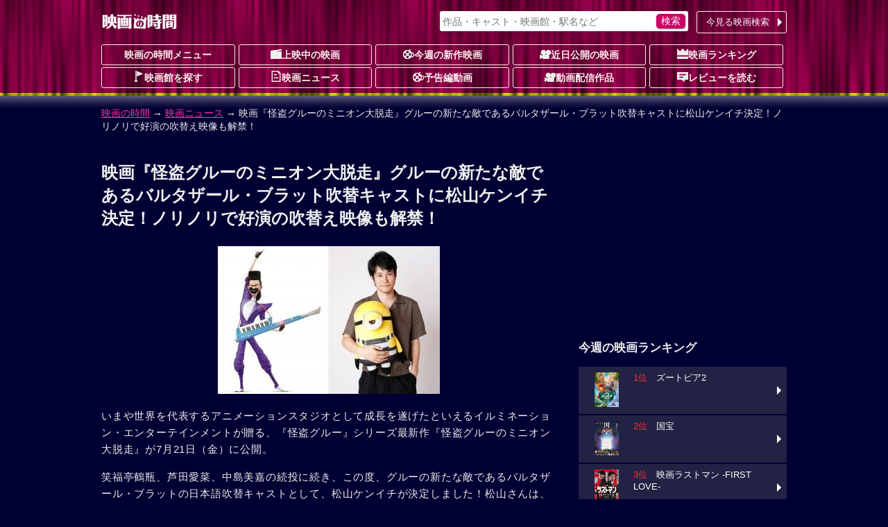

--- FILE ---
content_type: text/html; charset=UTF-8
request_url: https://movie.jorudan.co.jp/news/jrd_170522_02/
body_size: 12546
content:
<!DOCTYPE html>
<html lang="ja">
<head>
<meta charset="UTF-8">
<meta name="author" content="ジョルダン">
<meta name="viewport" content="width=device-width,initial-scale=1.0">
<!-- Google tag (gtag.js) -->
<script async src="https://www.googletagmanager.com/gtag/js?id=G-JT33EW73SG"></script>
<script>
  window.dataLayer = window.dataLayer || [];
  function gtag(){dataLayer.push(arguments);}
  gtag('js', new Date());

  gtag('config', 'G-JT33EW73SG');
</script>
<!-- Site Side Protection -->
<script>window.grumi={key:'5bb31c36-5198-4abd-9ff8-22ca0ee43c58'};</script>
<script src="//rumcdn.geoedge.be/5bb31c36-5198-4abd-9ff8-22ca0ee43c58/grumi-ip.js" async></script>
<script async src="https://securepubads.g.doubleclick.net/tag/js/gpt.js"></script>
<script>window.googletag = window.googletag || {cmd: []};</script>
<!-- Geniee Wrapper Head Tag -->
<script>
  window.gnshbrequest = window.gnshbrequest || {cmd:[]};
  window.gnshbrequest.cmd.push(function(){
    window.gnshbrequest.forceInternalRequest();
  });
</script>
<script async src="https://cpt.geniee.jp/hb/v1/212837/323/wrapper.min.js"></script>
<!-- /Geniee Wrapper Head Tag -->
<!-- //Connect Container: jorudan.co.jp -->
<script>
googletag.cmd.push(function() {
	googletag.defineSlot('/7783033/Jorudan_Movie_BTF_R300x250', [300, 250], 'Ads_google_right_0').addService(googletag.pubads());
	googletag.defineSlot('/7783033/Jorudan_Movie_BTF_L300x250', [300, 250], 'Ads_google_right_1').addService(googletag.pubads());
	googletag.defineSlot('/7783033/Jorudan_Movie_MID300x250', [300, 250], 'Ads_google_right_2').addService(googletag.pubads());
	googletag.defineSlot('/7783033/Jorudan_Movie_ATF300x250', [300, 250], 'Ads_google_right_3').addService(googletag.pubads());
	googletag.pubads().enableSingleRequest();
	googletag.pubads().disableInitialLoad();
	googletag.enableServices();
});	
googletag.cmd.push(function(){ googletag.display('Ads_google_right_0'); });
googletag.cmd.push(function(){ googletag.display('Ads_google_right_1'); });
googletag.cmd.push(function(){ googletag.display('Ads_google_right_2'); });
googletag.cmd.push(function(){ googletag.display('Ads_google_right_3'); });
</script>

<script>
!function(o,s,t,e,a,i,g){function n(t,e){s[o]._Q.push([t,e])}s[o]||(s[o]={init:function(){n("i",arguments)},fetchBids:function(){n("f",arguments)},setDisplayBids:function(){},_Q:[]},(i=t.createElement(e)).async=!0,i.src="//c.amazon-adsystem.com/aax2/apstag.js",(g=t.getElementsByTagName(e)[0]).parentNode.insertBefore(i,g))}("apstag",window,document,"script"),apstag.init({pubID:"3380",adServer:"googletag"}),apstag.fetchBids({slots:[{slotID:"Ads_google_right_0",slotName:"/7783033/Jorudan_Movie_BTF_R300x250",sizes:[[300,250]]},{slotID:"Ads_google_right_1",slotName:"/7783033/Jorudan_Movie_BTF_L300x250",sizes:[[300,250]]},{slotID:"Ads_google_right_2",slotName:"/7783033/Jorudan_Movie_MID300x250",sizes:[[300,250]]},{slotID:"Ads_google_right_3",slotName:"/7783033/Jorudan_Movie_ATF300x250",sizes:[[300,250]]}],timeout:800},function(o){googletag.cmd.push(function(){apstag.setDisplayBids(),googletag.pubads().refresh()})});</script>

<style type="text/css">body{margin:0;padding:0;line-height:1.4;color:#eee;font-size:14px;font-family:"Hiragino Kaku Gothic Pro",Meiryo,sans-serif;-webkit-text-size-adjust:100%;-moz-text-size-adjust:100%;-ms-text-size-adjust:100%;-o-text-size-adjust:100%;text-size-adjust:100%;background:#003 url(/images/back_main.png) repeat-x 0 -80px}p{margin:16px 0}figure{margin:16px auto}figcaption{padding:4px}hr{width:80%;border:0 none;margin:16px auto;border-bottom:1px dashed #f39}a:link,a:visited{color:#f39}a:hover,a:active{position:relative;top:1px;left:1px}img{max-width:100%;max-height:100%;vertical-align:text-bottom}#ZENRINMAP img{max-width:none;max-height:none;vertical-align:baseline}.menu{margin:4px 0 8px}.menu li{float:left;list-style:none;margin:4px 4px 0 0 !important}.menu li.on{padding:6px;font-weight:700;color:#c06;background-color:#fcc;border-radius:3px;box-shadow:0 1px 1px rgba(96,0,48,0.6)}.menu li.off{padding:6px 1.5em;font-weight:700;color:#666;background-color:#002;border-radius:3px}.menu li a{display:block;width:100%;color:inherit;text-decoration:none;text-align:center;position:relative}.icons li.tsutaya{float:right}.icons li.tsutaya a img{border:1px solid #fff}.menu .icon{display:block;margin:auto}.icons{margin:4px 0 16px;padding:0}.icons li{list-style:none;float:left;width:auto!important;height:auto!important;margin:4px 4px 0 0;padding:2px 8px;color:#fff;font-size:12px;font-weight:700;line-height:1;border-radius:2px;background-color:#002;vertical-align:bottom}.icons li a{color:inherit;text-decoration:none}.inner{width:100%;padding:0 8px;box-sizing:border-box}.acenter{text-align:center}.aright{text-align:right}.entry{line-height:1.6;letter-spacing:.6pt}.text{letter-spacing:.6pt;line-height:1.6}.ssize{font-size:.9em}.role{display:inline-block;font-weight:700;color:#fff;padding:2px;border-radius:2px;font-size:12px;background-color:#002;margin:0 2px}.message{color:#999}.warning{color:#f33}.col{margin:1%}.u{text-decoration:underline}.star{color:#fc3}.flag{display:inline-block;font-size:.8em;background-color:#002;font-weight:700;line-height:1;padding:4px;border-radius:2px;vertical-align:middle;margin:0 4px}.w2 dd,.w2 li{float:left;margin-right:1%!important;width:49%}.w3 li{float:left;margin:0 .5% 2px!important;width:32.3%}.item-list{margin:16px 0}.item-list .item-title{padding:.5em;font-weight:700;overflow:hidden;white-space:nowrap;text-overflow:ellipsis}.item-list .item{margin-bottom:2px;font-size:.9em;line-height:1.4}.item-list .item a{display:block;width:100%;height:100%;color:inherit;padding:8px;position:relative;-moz-box-sizing:border-box;-webkit-box-sizing:border-box;box-sizing:border-box;text-decoration:none;overflow:hidden}.item-list .item p{margin:8px 0}.item-list .item h3,.item-list .item h4{margin:4px 0;font-size:1.1em}.card .item a{background-color:#224}.card .item a:hover img{opacity:.7}.line .item a:hover{background-color:#224}.item-list .item .thumb{float:left;width:30%;margin:4px 8px 8px 0;text-align:center}.item-list .item .details{margin-left:30%}.card .item .thumb img{max-height:80px}.line .item p{line-height:1.6;letter-spacing:.6pt}.line .item .thumb img{max-height:100px}.theater{margin:0;padding:0;font-size:.9em}.theater li{display:table;width:100%;table-layout:fixed;list-style:none;border-collapse:separate;border-spacing:2px;height:4.8em}.theater li a{color:#eee;text-decoration:none;display:table;table-layout:fixed;width:100%;height:100%;box-sizing:border-box;padding-right:12px;position:relative}.theater li a:before{content:"";display:inline-block;margin-top:-6px;position:absolute;top:50%;right:0;border:6px solid transparent;border-left-color:#fff}.theater li div{display:table-cell;height:4em;vertical-align:middle}.theater li .th{width:25%;text-align:center;font-weight:700;background-color:#224}.theater li .th img{max-height:60px}.theater li .th .time{display:block;position:absolute;top:0;left:0;width:100%;height:100%;background-color:rgba(0,0,32,0.7);line-height:50px}.theater li .td{width:75%}.theater li span{display:block;margin:2px 0}.theater li span.title{color:#d17}.theater li a:hover .title{color:#f39}#site-head{margin-bottom:24px}#site-head .inner{position:relative;padding:8px}#site-name{display:table;height:48px}#site-name h1,#site-name a{display:table-cell;text-decoration:none;text-align:center;vertical-align:middle}.search-navi form{margin:0;padding:4px;background-color:#fff;border-radius:3px;box-shadow:0 1px 2px rgba(96,0,48,0.6)}.search-navi input{font-family:inherit;font-size:1em;height:1.5em}.search-navi input[type=text],.search-navi input[type=search]{width:80%;margin:0;padding:0;border:0;background-color:transparent;color:#603}.search-navi input[type=submit]{float:right;cursor:pointer;color:#fff;width:10%;min-width:3em;border:0;border-radius:5px;box-shadow:0 1px 2px rgba(64,48,64,0.6);margin:0;padding:0;background-color:#c06;-webkit-appearance:none}.search-navi input[type=submit]:hover{background-color:#f39}#g-navi{position:absolute;top:16px;right:8px;width:500px;margin:0}#g-navi .search-navi{position:relative}#g-navi .search-navi .btn{position:absolute;top:0;right:0;margin:0;width:10em}#g-navi .search-navi .btn a{border:1px solid #fee;background-color:transparent}#g-navi .search-navi form{width:70%}#m-navi dl{margin:0}#m-navi dl dt,#m-navi dl dd{float:left;margin:0 .5% 1px 0;width:19.5%;height:32px;box-sizing:border-box;line-height:28px;text-align:center}#m-navi dl a{display:block;border:1px solid #fee;border-radius:3px;color:#fee;font-weight:700;text-decoration:none;overflow:hidden;white-space:nowrap;text-overflow:ellipsis}#m-navi dl dt a{background-color:transparent}#m-navi dl a:hover{background-color:transparent;position:relative;top:1px;left:1px}#o-navi{display:table;width:48px;height:48px;position:absolute;top:8px;right:8px;z-index:0;border:2px solid #eee;border-radius:.2em;box-shadow:0 2px 2px rgba(96,0,48,0.6)}#o-navi:hover{top:9px;right:7px;cursor:pointer}#o-navi span{display:block;width:18px;height:2px;margin:-1px 0 0 -9px;position:absolute;top:50%;left:50%;background:#eee;transition:.2s;z-index:999}#o-navi span:after,#o-navi span:before{display:block;content:"";position:absolute;top:50%;left:0;width:18px;height:2px;background-color:#eee;transition:.3s}#o-navi span:before{margin-top:-6px}#o-navi span:after{margin-top:4px}#o-navi span.close{background:transparent}#o-navi span.close:before,#o-navi span.close:after{margin-top:0}#o-navi span.close:before{transform:rotate(-45deg);-webkit-transform:rotate(-45deg)}#o-navi span.close:after{transform:rotate(-135deg);-webkit-transform:rotate(-135deg)}#sp-navi{position:absolute;top:64px;right:8px;width:80%;padding:8px;border:1px solid #eee;background-color:#003;background-color:rgba(0,0,48,0.8);border-radius:3px;box-shadow:0 2px 2px rgba(96,0,48,0.6);z-index:999}#sp-navi:before{content:"";display:inline-block;border:6px solid transparent;border-bottom:6px solid #fee;position:absolute;right:17px;top:-6px;margin-top:-6px}#sp-navi .search-navi .btn{margin:8px 0}#sp-navi .search-navi .btn a{max-width:none}#sp-navi dl{margin:0;padding:0}#sp-navi dl dt{font-weight:700;text-align:center;margin:1em 0}#sp-navi dl dt a{color:#fff;text-decoration:none}#sp-navi dl dd{margin:0}#sp-navi dl dd a{display:block;margin:2px;padding:8px;color:#fff;text-decoration:none;position:relative;border:1px solid #eee;border-radius:3px;background-color:#003}#sp-navi dl dd a:before{content:"";display:inline-block;border:6px solid transparent;border-left:6px solid #fff;position:absolute;right:0;top:50%;margin-top:-6px}#main-head{margin:24px 0}#main-head p{margin:8px 0}#main-head h1{margin:16px 0 8px;font-size:1.6em}main h2 a:link,main h2 a:visited{color:inherit;text-decoration:none}main{font-size:15px}main h2{margin:12px 0;padding:4px 0;font-size:1.4em;border-bottom:1px dotted #f39}main h2:first-letter{font-size:1.2em;color:#f39}main h3{margin:16px 0;font-size:1.2em}main section{margin:32px 0}#site-menu h3{margin:16px 0;font-size:1.2em}.ad{margin:16px auto;text-align:center;min-width:300px;min-height:250px}.ad>div{margin:auto}.ad320{margin:8px 0;min-width:320px;min-height:50px}@media only screen and (max-width: 697px){#g-navi,#m-navi{display:none}}#site-container:after,#p-navi ul:after,.theater:after,.main-navi:after,.w2:after,.w3:after,.line-btn a:after,.card:after,.icons:after,.menu:after,.cf:after{content:'';display:table;clear:both}.box{margin:8px 0;padding:8px;background-color:#002;border:4px solid #224;border-radius:16px;list-style:none}.icon{display:inline-block;background-image:url(/images/iconset.png);background-repeat:no-repeat;vertical-align:-1px}.icon-l{width:16px;height:16px}.icon-s{width:12px;height:12px}.i-movie{background-position:0 0}.i-cinema{background-position:-16px 0}.i-eiga{background-position:-32px 0}.i-rank{background-position:-48px 0}.i-memo{background-position:-64px 0}.i-voice{background-position:0 -16px}.i-note{background-position:-16px -16px}.i-review{background-position:-32px -16px}.i-flag{background-position:-48px -16px}.i-clock{background-position:-64px -16px}.i-s-review{background-position:0 -32px}.i-s-eiga{background-position:-12px -32px}.i-s-clock{background-position:-24px -32px}.i-s-review-p{background-position:-32px -32px}.i-s-eiga-p{background-position:-48px -32px}.i-s-clock-p{background-position:-60px -32px}.line-btn{margin:16px 0;padding:0;font-size:.9em}.line-btn li{margin:0 0 2px;padding:0;list-style:none}.line-btn li.off{padding:7px;box-sizing:border-box;background-color:#002;color:#666;font-weight:700}.line-btn li a{display:block;padding:8px;padding-right:1em;box-sizing:border-box;width:100%;color:#fff;text-decoration:none;position:relative;background-color:#224}.line-btn li .thumb{float:left;width:65px;margin-right:.5em;text-align:center}.line-btn li img{max-height:50px}.line-btn li a:hover{background-color:#336}.line-btn li a span.kana{font-size:.8em;color:#ccc}.line-btn a:before{content:"";display:inline-block;margin-top:-6px;position:absolute;top:50%;right:2px;border:6px solid transparent;border-left-color:#fff}.icons li.review{background-color:transparent;font-weight:400;font-size:14px}.icons li a:hover{color:#f39}.icons li.review a:hover{color:inherit}.item-list .icons li{margin:1px}.icons .b-red{background-color:#c00}.icons .b-green{background-color:#090}.icons .b-orange{background-color:#f60}.item-list .item .icons{overflow:hidden}.line .item .icons li.review{float:right;overflow:hidden;width:99%;margin:8px 0 0;letter-spacing:0;text-align:right}.card .item .icons li.review{position:absolute;bottom:8px;right:8px;padding:0}.td .icons{margin:0}.btn{margin:4px 0;padding:0;font-size:13px}.btn a{position:relative;display:block;width:100%;padding:6px 1.2em 6px 4px;text-align:center;border-radius:3px;box-sizing:border-box;color:#fff;background-color:#c06;text-decoration:none;text-align:center}.btn a:hover{background-color:#f39}div.btn a{max-width:450px;margin:auto}.btn li{margin:0 0 1px;list-style:none}.btn li a{text-align:left}.btn .b-grn a{background-color:#090}.btn .b-grn a:hover{background-color:#3c3}.btn .b-blue a{background-color:#06c}.b-blue a:hover{background-color:#39f}.btn a:before{content:"";display:inline-block;margin-top:-6px;position:absolute;top:50%;right:0;border:6px solid transparent;border-left-color:#fff}@media only screen and (min-width: 696px){body{background-position:0 -12px}.inner{width:680px;margin:auto}.theater li{float:left;width:49%;height:75px}.theater li:nth-child(odd){clear:left}.theater li a{padding:0}.theater li a:before{border:0 none}.theater li div.itunes{width:120px}#o-navi{display:none}}@media only screen and (min-width: 1004px){.inner{width:1004px}#site-contents{width:656px;float:left}#site-back{width:656px;float:left}#site-menu{width:300px;float:right}}@media only screen and (min-width: 567px){.col{float:left;width:48%;margin:16px 1%}main section{position:relative}.header-btn{position:absolute;top:3px;right:0}.header-btn a{padding:.2em 1.5em}}@media only screen and (max-width: 697px){#g-navi,#m-navi{display:none}}@media only screen and (min-width: 567px) and (max-width: 999px){.card .item-body{float:left;width:31.3%;margin:.5% 1%}.card .item{height:325px}.card .item .thumb{float:none;width:100%}.card .item .thumb img{max-height:130px}.card .item .details{margin:0}.card .item p{margin:8px 0}}@media only screen and (min-width: 696px){body{background-position:0 -12px}.inner{width:680px;margin:auto}#site-head .inner{padding:0 8px}#site-name{height:64px}#o-navi{display:none}#site-foot .box-foot{width:25%;height:200px;float:left;box-sizing:border-box;padding:.5em}}@media only screen and (min-width: 1004px){.inner{width:1004px}#site-contents{width:656px;float:left}#site-back{width:656px;float:left}#site-menu{width:300px;float:right}#site-contents .line .item-body a{box-shadow:none}#site-contents .line .icons{clear:none}#site-contents .line .item-body .thumb{height:100px}#site-contents .line h3,#site-contents .line h4{font-size:1.25em;font-weight:700}#site-contents .line .item .icons .review{width:99%;margin:8px 0 0;letter-spacing:0}#site-contents .card .item-body{float:left;width:31.3%;margin:.5% 1%}#site-contents .card .item{height:325px}#site-contents .card .item .thumb{float:none;width:100%}#site-contents .card .item img{max-height:130px}#site-contents .card .item .details{margin:0}#site-contents .card .item .icons{box-sizing:border-box;width:100%}#site-contents .card .item .review{position:absolute;bottom:8px;right:8px}}</style>
<!--[if lt IE 9]>
<link rel="stylesheet" href="/css/normalize.min.css">
<link rel="stylesheet" href="/css/movie.responsive.min.css">
<script src="/js/respond.min.js"></script>
<script src="/js/html5shiv.min.js"></script>
<![endif]-->
<style type="text/css">figure{text-align:center}figure img{max-height:320px}#main-foot dl dt{float:left;padding:0.5em;background-color:#224}#main-foot dl dd{margin:0;float:left;padding:0.5em}.movie-wrap{position:relative;padding-bottom:56.25%;height:0;overflow:hidden}.movie-wrap iframe{position:absolute;top:0;left:0;width:100%;height:100%}</style>
<meta name="description" content="いまや世界を代表するアニメーションスタジオとして成長を遂げたといえるイルミネーション・エンターテインメントが贈る、『怪盗グルー』シリーズ最新作『怪盗グルーのミニオン大脱走』が7月21日（金）に公開。...">
<meta name="keywords" content="映画『怪盗グルーのミニオン大脱走』グルーの新たな敵であるバルタザール・ブラット吹替キャストに松山ケンイチ決定！ノリノリで好演の吹替え映像も解禁！,映画,ニュース,映画の時間">
<meta property="og:locale" content="ja_JP">
<meta property="og:site_name" content="映画の時間ニュース">
<meta property="og:title" content="映画『怪盗グルーのミニオン大脱走』グルーの新たな敵であるバルタザール・ブラット吹替キャストに松山ケンイチ決定！ノリノリで好演の吹替え映像も解禁！">
<meta property="og:type" content="article">
<meta property="og:url" content="https://movie.jorudan.co.jp/news/jrd_170522_02/">
<meta property="og:image" content="https://movie.jorudan.co.jp/news/images/640/jrd_170522_02_01.jpg">
<meta property="og:description" content="いまや世界を代表するアニメーションスタジオとして成長を遂げたといえるイルミネーション・エンターテインメントが贈る、『怪盗グルー』シリーズ最新作『怪盗グルーのミニオン大脱走』が7月21日（金）に公開。...">
<meta property="fb:app_id" content="518797941831803">
<meta name="twitter:card" content="summary_large_image">
<meta name="twitter:site" content="@movie_jorudan">
<meta name="twitter:url" content="https://movie.jorudan.co.jp/news/jrd_170522_02/">
<meta name="twitter:title" content="映画『怪盗グルーのミニオン大脱走』グルーの新たな敵であるバルタザール・ブラット吹替キャストに松山ケンイチ決定！ノリノリで好演の吹替え映像も解禁！">
<meta name="twitter:image" content="https://movie.jorudan.co.jp/news/images/640/jrd_170522_02_01.jpg">

<meta name="twitter:description" content="いまや世界を代表するアニメーションスタジオとして成長を遂げたといえるイルミネーション・エンターテインメントが贈る、『怪盗グルー』シリーズ最新作『怪盗グルーのミニオン大脱走』が7月21日（金）に公開。...">
<link rel="canonical" href="https://movie.jorudan.co.jp/news/jrd_170522_02/">
<link rel="alternate" type="application/rss+xml" title="映画の時間 映画ニュース RSS 2.0" href="/rss/news.xml">

<title>映画『怪盗グルーのミニオン大脱走』グルーの新たな敵であるバルタザール・ブラット吹替キャストに松山ケンイチ決定！ノリノリで好演の吹替え映像も解禁！｜映画の時間</title>
</head>

<body>

<header id="site-head"><div class="inner">
	<div id="site-name"><a href="/"><img src="/images/logo_eiga.png" alt="映画の時間"></a></div>

	<nav id="g-navi">
		<div class="search-navi">
			<form method="GET" action="/search/">
				<input type="search" name="word" value="" placeholder="作品・キャスト・映画館・駅名など">
				<input type="submit" value="検索">
			</form>
			<div class="btn"><a href="https://movie.jorudan.co.jp/point/">今見る映画検索</a></div>
		</div>
	</nav>
	<nav id="m-navi">
		<dl class="main-navi">
			<dt><a href="/">映画の時間メニュー</a></dt>
			<dd><a href="/film/"><span class="icon icon-l i-cinema" aria-hidden="true"></span>上映中の映画</a></dd>
			<dd><a href="/film/new/"><span class="icon icon-l i-movie" aria-hidden="true"></span>今週の新作映画</a></dd>
			<dd><a href="/film/pre/"><span class="icon icon-l i-eiga" aria-hidden="true"></span>近日公開の映画</a></dd>
			<dd><a href="/ranking/"><span class="icon icon-l i-rank" aria-hidden="true"></span>映画ランキング</a></dd>
			<dd><a href="/theater/"><span class="icon icon-l i-flag" aria-hidden="true"></span>映画館を探す</a></dd>
			<dd><a href="/news/"><span class="icon icon-l i-note" aria-hidden="true"></span>映画ニュース</a></dd>
			<dd><a href="/movie/"><span class="icon icon-l i-movie" aria-hidden="true"></span>予告編動画</a></dd>
			<dd><a href="/film/streaming/"><span class="icon icon-l i-eiga" aria-hidden="true"></span>動画配信作品</a></dd>
			<dd><a href="/film/review/"><span class="icon icon-l i-voice" aria-hidden="true"></span>レビューを読む</a></dd>
		</dl>
	</nav>
 	<div id="o-navi"><span aria-hidden="true"></span></div>
</div></header>

<noscript>
	<div class="inner">
		<p class="box">お使いのブラウザは<u>現在Javascriptが無効になっています</u>。一部コンテンツが非表示ないしご利用いただくことができませんので、お手数ですがJavascriptを有効にして再度アクセスをお願い致します。</p>
	</div>
</noscript>

<nav id="breadclumbs">
	<div class="inner">
		<p>
			<a href="/">映画の時間</a> →
			<a href="/news/">映画ニュース</a> →
			映画『怪盗グルーのミニオン大脱走』グルーの新たな敵であるバルタザール・ブラット吹替キャストに松山ケンイチ決定！ノリノリで好演の吹替え映像も解禁！
		</p>
	</div>
</nav>

<div id="site-container" class="inner">
<div id="site-contents">
<main>
	<header id="main-head">
		<h1>映画『怪盗グルーのミニオン大脱走』グルーの新たな敵であるバルタザール・ブラット吹替キャストに松山ケンイチ決定！ノリノリで好演の吹替え映像も解禁！</h1>
	</header>

	<div class="entry">
		<figure><a href="//movie.jorudan.co.jp/news/images/640/jrd_170522_02_01.jpg" data-lightbox="photoview"><img src="//movie.jorudan.co.jp/news/images/320/jrd_170522_02_01.jpg" alt="映画『怪盗グルーのミニオン大脱走』グルーの新たな敵であるバルタザール・ブラット吹替キャストに松山ケンイチ決定！ノリノリで好演の吹替え映像も解禁！"></a></figure>
		<p>いまや世界を代表するアニメーションスタジオとして成長を遂げたといえるイルミネーション・エンターテインメントが贈る、『怪盗グルー』シリーズ最新作『怪盗グルーのミニオン大脱走』が7月21日（金）に公開。</p>
<p>笑福亭鶴瓶、芦田愛菜、中島美嘉の続投に続き、この度、グルーの新たな敵であるバルタザール・ブラットの日本語吹替キャストとして、松山ケンイチが決定しました！松山さんは、洋画アニメーション作品、そして、ハリウッド映画の吹替を務めるのは初挑戦となります。</p>
<p>松山さん演じるブラットは、80年代のTVシリーズ「EVIL  BRATT」で世界征服を企む<br>
子供悪党を演じた元天才子役。思春期を迎え、番組が打ち切りになってしまったことを<br>
きっかけにハリウッドから忘れられてしまいますが、その後復讐を決意し当時を彷彿とさせる80年代ファッション＆ヘアスタイルで破壊的な武器「キーター（ギター＋キーボード）」と「ルービックキューブ」などの武器で、史上最強の敵としてグルーの前に立ちはだかります。劇中では、大人になったブラットだけでなく子供時代、思春期、さらにはブラットが変装する小太りのポンプーなど、幅広いキャラクターを演じ分けることとなる松山さんですが、併せて解禁する日本語吹替版の予告映像では、80年代音楽に合わせ軽快なステップでダイヤモンドを奪おうとするブラットをノリノリで好演！『聖の青春』（16）で日本アカデミー賞優秀主演男優賞を受賞したことが記憶に新しく、俳優としてますます実力を増す松山ケンイチがシリーズ史上最強の敵となるブラットをどのように演じるのか？松山ケンイチの新たな新境地に期待したい。</p>
<p>『怪盗グルーのミニオン大脱走』への松山ケンイチコメント<br>
「楽しい仕事が出来て嬉しく思っています。山田康雄さんが吹き替えも俳優業の一つとおっしゃっている意味を痛感しながらも楽しんでやっています。皆さんにも楽しみにして頂きたいです。」</p>
<p>※山田康雄さんについて<br>
松山さんは「空飛ぶモンティ・パイソン」を観て吹替えの凄さを実感し、山田さんについて調べていたところ、この言葉にたどり着いたとの事で</p>
<p>【松山ケンイチ 吹替え映像 Youtube】<a href="https://youtu.be/kvHG33nrj6Q">https://youtu.be/kvHG33nrj6Q</a></p>
<p>---------<br>
■プロデューサー：クリス・メレダンドリ『怪盗グル―』シリーズ、『ミニオンズ』、『ペット』<br>
■監督：ピエール・コフィン／カイル・バルダ『ミニオンズ』<br>
■声の出演（字幕版）：スティーヴ・カレル、クリステン・ウィグandトレイ・パーカー<br>
■声の出演（吹替版）： 笑福亭鶴瓶／松山ケンイチ／中島美嘉／芦田愛菜／須藤祐実／矢島晶子ほか<br>
■全米公開：6月30日[予定] <br>
■原題：『Despicable me 3』 <br>
■配給：東宝東和 <br>
（C） UNIVERSAL STUDIOS</p>
	</div>
	<div class="item-list line">
		<article class="item-body item"><a href="/film/87806/" title="怪盗グルーのミニオン大脱走">
			<h3>怪盗グルーのミニオン大脱走</h3>
			<div class="thumb"><img src="https://m.media-amazon.com/images/I/516CioaPhvL._SL160_.jpg" alt="怪盗グルーのミニオン大脱走" aria-hidden="true"></div>
			<div class="details">
				<p>悪党バルザタール・ブラッ...</p>
				<ul class="icons">
				</ul>
			</div>
		</a></article>
	</div>

	<footer id="main-foot">
		<dl class="cf">
			<dt>最終更新日</dt><dd>2017-05-22 11:35:00</dd>
			<dt>提供</dt><dd>ジョルダン</dd>
		</dl>
	</footer>
</main>


<nav>
	<ul class="line-btn">
		<li><a href="/news/topic_34873/">次の記事：櫻井孝宏、早見沙織、洲崎綾ら豪華キャスト・監督陣登壇『BLAME!』初日露舞台挨拶</a></li>
		<li><a href="/news/jrd_170522_01/">過去の記事：映画『東京喰種 トーキョーグール』超特急・カイこと小笠原海出演決定！！窪田正孝演じるカネキの親友・ヒデ役に</a></li>
	</ul>
	<div class="btn"><a href="/news/">映画ニュース一覧へ</a></div>
</nav>

<aside>
	<h3>関連情報</h3>
	<ul class="line-btn">
		<li><a href="/person/203033/">中島美嘉</a></li>
		<li><a href="/person/17656/">山田康雄</a></li>
		<li><a href="/person/269998/">スティーヴ</a></li>
	</ul>
</aside>

<aside id="site-sns">
	<h3 class="midashi">このページをシェアする</h3>
	<ul>
		<li class="i-fb"><a class="spot-share-fb" href="http://www.facebook.com/sharer.php" title="Facebookでシェア" onclick="window.open(this.href+'?u='+encodeURIComponent(location.href)+'&amp;t='+encodeURIComponent(document.title),'sharewindow','width=550,height=450,personalbar=0,toolbar=0,scrollbars=1,resizable=!'); return false;"><img src="/images/i_fb.png" class="com-icn-share" alt="Facebookでシェア"></a></li>
		<li class="i-tw"><a class="spot-share-tw" href="http://twitter.com/intent/tweet" title="Twitterでシェア" onclick="window.open(this.href+'?url='+encodeURIComponent(location.href)+'&amp;text='+encodeURIComponent(document.title),'tweetwindow','width=550, height=450, personalbar=0, toolbar=0, scrollbars=1, resizable=1'); return false;"><img src="/images/i_tx.png" class="com-icn-share" alt="Twitterでシェア"></a></li>
	</ul>
</aside>

<aside class="cf">
	<div class="col ad">
		<!-- 映画の時間フッター左レクタングル300x250 -->
		<div id="Ads_google_right_1" ><!-- --></div>
	</div>
	<div class="col ad">
		<!-- 映画の時間フッター右レクタングル300x250 -->
		<div id="Ads_google_right_0" ><!-- --></div>
	</div>
</aside>
<p class="aright message">（<a href="/about/#AD">広告を非表示にするには</a>）</p>
</div><!-- contents -->

<div id="site-menu">
<div class="ad">
	<!-- /7783033/映画の時間_右カラム上_300x250 -->
	<div id="Ads_google_right_3" ><!-- --></div>
</div>
<aside>
<!--<section>
	<h3>【プレゼントキャンペーン実施中】</h3>
		<ul class="line-btn">
			<li><a href="/present/" title="キャンペーン">
				<div class="thumb"><img src="/news/images/200/jrd_260108_01_01.jpg" alt="キャンペーン"></div>
				<div class="detail">映画『ブゴニア』一般試写会<br>10名様をご招待[〆1/12(月)]</div>
			</a></li>
		</ul>
</section>-->
	<section id="side-ranking">
		<h3>今週の映画ランキング</h3>
		<ul class="line-btn">
			<li><a href="/film/101009/" title="ズートピア2">
				<div class="thumb"><img src="/film/images/010/65/101009.jpg" alt="ズートピア2" loading="lazy"></div>
				<div class="detail"><span style="color:#f33">1位</span>　ズートピア2</div>
			</a></li>
			<li><a href="/film/99655/" title="国宝">
				<div class="thumb"><img src="/film/images/009/65/99655.jpg" alt="国宝" loading="lazy"></div>
				<div class="detail"><span style="color:#f33">2位</span>　国宝</div>
			</a></li>
			<li><a href="/film/101525/" title="映画ラストマン -FIRST LOVE-">
				<div class="thumb"><img src="/film/images/010/65/101525.jpg" alt="映画ラストマン -FIRST LOVE-" loading="lazy"></div>
				<div class="detail"><span style="color:#f33">3位</span>　映画ラストマン -FIRST LOVE-</div>
			</a></li>
		</ul>
		<ul class="btn">
			<li><a href="/ranking/">今週の映画動員数ランキング</a></li>
		</ul>
	</section>

	<section id="side-cinema">
		<h3>要チェック！今週の３本</h3>
		<ul class="line-btn">
			<li><a href="/film/102096/" title="MERCY／マーシー AI裁判">
				<div class="thumb"><img src="/film/images/010/65/102096.jpg" alt="MERCY／マーシー AI裁判"></div>
				<div class="detail">MERCY／マーシー AI裁判</div>
			</a></li>
			<li><a href="/film/102084/" title="ウォーフェア 戦地最前線">
				<div class="thumb"><img src="/film/images/010/65/102084.jpg" alt="ウォーフェア 戦地最前線"></div>
				<div class="detail">ウォーフェア 戦地最前線</div>
			</a></li>
			<li><a href="/film/101944/" title="28年後... 白骨の神殿">
				<div class="thumb"><img src="/film/images/010/65/101944.jpg" alt="28年後... 白骨の神殿"></div>
				<div class="detail">28年後... 白骨の神殿</div>
			</a></li>
		</ul>
		<div class="btn"><a href="/film/">劇場上映中の映画一覧</a></div>
	</section>

<section id="side-pickup">
	<h3>注目の動画配信作品</h3>
		<ul class="line-btn">
			<li><a href="/film/100339/" title="劇場版総集編 呪術廻戦 懐玉・玉折">
				<div class="thumb"><img src="/film/images/010/200/100339.jpg" alt="劇場版総集編 呪術廻戦 懐玉・玉折"></div>
				<div class="detail"> 劇場版総集編 呪術廻戦 懐玉・玉折</div>
			</a></li>
			<li><a href="/film/101642/" title="ワン・バトル・アフター・アナザー">
				<div class="thumb"><img src="/film/images/010/200/101642.jpg" alt="ワン・バトル・アフター・アナザー"></div>
				<div class="detail"> ワン・バトル・アフター・アナザー</div>
			</a></li>
			<li><a href="/film/100974/" title="見える子ちゃん">
				<div class="thumb"><img src="/film/images/010/200/100974.jpg" alt="見える子ちゃん"></div>
				<div class="detail"> 見える子ちゃん</div>
			</a></li>
		</ul>
	<div class="btn"><a href="/film/streaming/">動画配信作品をチェック</a></div>
</section>

<div class="ad">
	<!-- /7783033/映画の時間_右カラムミドル_300x250 -->
	<div id="Ads_google_right_2" ><!-- --></div>
</div>
	<section id="side-news">
		<h3>最新映画ニュース</h3>
		<ul class="line-btn">
			<li><a href="/news/jrd_260121_06/" title="『アウトローズ』の真価!!「ワンランク上に進化した！」ジェラルド・バトラーが熱く語るインタビュー映像解禁">
				<div class="thumb"><img src="//movie.jorudan.co.jp/news/images/65/jrd_260121_06_01.jpg" alt="『アウトローズ』の真価!!「ワンランク上に進化した！」ジェラルド・バトラーが熱く語るインタビュー映像解禁" loading="lazy"></div>
				<div class="detail">
					『アウトローズ』の真価!!「ワンランク上に進化した！」ジェラルド・バトラーが熱く語るインタ...
				</div>
			</a></li>
			<li><a href="/news/kine-latest-20260121-nw-1e4692/" title="三池崇史ら5人が証言。「悪魔のいけにえ」の核心に迫る「チェイン・リアクションズ」">
				<div class="thumb"><img src="//movie.jorudan.co.jp/news/images/65/kine-latest-20260121-nw-1e4692_1.jpg" alt="三池崇史ら5人が証言。「悪魔のいけにえ」の核心に迫る「チェイン・リアクションズ」" loading="lazy"></div>
				<div class="detail">
					三池崇史ら5人が証言。「悪魔のいけにえ」の核心に迫る「チェイン・リアクションズ」				</div>
			</a></li>
			<li><a href="/news/jrd_260121_03/" title="『MERCY／マーシー　AI裁判』本編映像初解禁 超大作のDNAを受け継ぐ新世代のノンストップ・アクションスリラー">
				<div class="thumb"><img src="//movie.jorudan.co.jp/news/images/65/jrd_260121_03_01.jpg" alt="『MERCY／マーシー　AI裁判』本編映像初解禁 超大作のDNAを受け継ぐ新世代のノンストップ・アクションスリラー" loading="lazy"></div>
				<div class="detail">
					『MERCY／マーシー　AI裁判』本編映像初解禁 超大作のDNAを受け継ぐ新世代のノンスト...
				</div>
			</a></li>
		</ul>
		<div class="btn"><a href="/news/">映画ニュースへ</a></div>
	</section>

	<section id="side-review">
		<h3>みんなの映画レビュー</h3>
		<ul class="line-btn">
			<li><a href="/film/101540/#review" title="五十年目の俺たちの旅">
				<div class="title">五十年目の俺たちの旅</div>
			<div class="thumb"><img src="/film/images/010/200/101540.jpg" alt="五十年目の俺たちの旅" loading="lazy"></div>
				<div class="detail"><span class="star">★★★★★</span> 「俺たちの旅 30年目の運命」から 20年経ち,待...</div>
			</a></li>
			<li><a href="/film/101033/#review" title="爆弾">
				<div class="title">爆弾</div>
			<div class="thumb"><img src="/film/images/010/200/101033.jpg" alt="爆弾" loading="lazy"></div>
				<div class="detail"><span class="star">★★★★★</span> 劇中の野球チームは別にどこでも良かったけど、父親の...</div>
			</a></li>
			<li><a href="/film/102294/#review" title="有吉の壁 劇場版アドリブ大河「面白城の18人」">
				<div class="title">有吉の壁 劇場版アドリブ大河「面白城の18人」</div>
			<div class="thumb"><img src="/film/images/010/200/102294.jpg" alt="有吉の壁 劇場版アドリブ大河「面白城の18人」" loading="lazy"></div>
				<div class="detail"><span class="star">★★★★</span>☆ 昨日が初日で明日見に行こうと思い 見に行きました！...</div>
			</a></li>
			<li><a href="/film/102217/#review" title="長安のライチ">
				<div class="title">長安のライチ</div>
			<div class="thumb"><img src="/film/images/010/200/102217.jpg" alt="長安のライチ" loading="lazy"></div>
				<div class="detail"><span class="star">★★★★</span>☆ 中国映画の悪癖である誇張がすくなく、コメディとして...</div>
			</a></li>
			<li><a href="/film/102227/#review" title="喝采（2024）">
				<div class="title">喝采（2024）</div>
			<div class="thumb"><img src="/film/images/010/200/102227.jpg" alt="喝采（2024）" loading="lazy"></div>
				<div class="detail"><span class="star">★★★★★</span> ジェシカラングがシワも隠さずクローズアップを晒し自...</div>
			</a></li>
		</ul>
		<div class="btn"><a href="/film/review/">映画レビュー</a></div>
	</section>

	<section id="side-television">

	<h3>注目の映画を探す</h3>
	<ul class="menu btn">
		<li class="b-grn"><a href="/film/tag/%E3%83%87%E3%82%A3%E3%82%BA%E3%83%8B%E3%83%BC/">#ディズニー</a></li>
		<li class="b-grn"><a href="/film/tag/%E3%82%A2%E3%83%90%E3%82%BF%E3%83%BC/">#アバター</a></li>
		<li class="b-grn"><a href="/film/tag/%E9%AC%BC%E6%BB%85%E3%81%AE%E5%88%83/">#鬼滅の刃</a></li>
		<li class="b-grn"><a href="/film/tag/%E3%82%B4%E3%83%BC%E3%83%AB%E3%83%87%E3%83%B3%E3%83%BB%E3%82%B0%E3%83%AD%E3%83%BC%E3%83%96%E8%B3%9E2026%E3%83%8E%E3%83%9F%E3%83%8D%E3%83%BC%E3%83%88/">#ゴールデン・グローブ賞2026ノミネート</a></li>
	</ul>
	<div class="btn"><a href="/film/tag/">シリーズ・映画祭作品を探す</a></div>

		<h3>必見！地上波放送リスト</h3>
		<ul class="line-btn">
			<li><a href="/film/33184/" title="チャーリーズ・エンジェル フルスロットル">
					<div class="thumb"><img src="https://m.media-amazon.com/images/I/61fV8y32hPL._SL160_.jpg" alt="チャーリーズ・エンジェル フルスロットル"></div>
				<div class="detail">『チャーリーズ・エンジェル フルスロットル』<br>1/21(水) テレビ東京/午後のロードショーにて(13:40～)</div>
			</a></li>
			<li><a href="/film/90155/" title="ホース・ソルジャー">
					<div class="thumb"><img src="https://images-na.ssl-images-amazon.com/images/I/81AJuvb6WEL._SL1173_.jpg" alt="ホース・ソルジャー"></div>
				<div class="detail">『ホース・ソルジャー』<br>1/22(木) テレビ東京/午後のロードショーにて(13:40～)</div>
			</a></li>
			<li><a href="/film/09585/" title="ランボー3 怒りのアフガン">
					<div class="thumb"><img src="https://images-fe.ssl-images-amazon.com/images/I/51UBsPppu6L._SL160_.jpg" alt="ランボー3 怒りのアフガン"></div>
				<div class="detail">『ランボー3 怒りのアフガン』<br>1/23(金) テレビ東京/午後のロードショーにて(13:40～)</div>
			</a></li>
		</ul>
		<div class="btn"><a href="/film/broadcast/">映画TV放送スケジュールへ</a></div>
	</section>

<section id="side-theater">
	<h3>映画館を探す</h3>
<!--	<h4>主要エリアの映画館</h4>
	<ul class="line-btn w3">
		<li><a href="/theater/city_053/">渋谷</a></li>
		<li><a href="/theater/city_054/">新宿</a></li>
		<li><a href="/theater/city_050/">銀座</a></li>
		<li><a href="/theater/city_055/">池袋</a></li>
		<li><a href="/theater/city_060/">六本木</a></li>
		<li><a href="/theater/city_076/">横浜</a></li>
		<li><a href="/theater/city_112/">梅田</a></li>
		<li><a href="/theater/city_113/">難波</a></li>
		<li><a href="/theater/city_096/">名古屋駅</a></li>
		<li><a href="/theater/city_160/">福岡</a></li>
	</ul>
-->
	<h4>都道府県から映画館</h4>
	<ul class="line-btn w2">
		<li><a href="/theater/tokyo/">東京</a></li>
		<li><a href="/theater/area_kto/">関東</a></li>
		<li><a href="/theater/area_knk/">関西</a></li>
		<li><a href="/theater/area_chu/">東海</a></li>
		<li><a href="/theater/area_hok/">北海道</a></li>
		<li><a href="/theater/area_thk/">東北</a></li>
		<li><a href="/theater/area_kse/">甲信越</a></li>
		<li><a href="/theater/area_hkr/">北陸</a></li>
		<li><a href="/theater/area_chg/">中国</a></li>
		<li><a href="/theater/area_shk/">四国</a></li>
		<li><a href="/theater/area_kyu/">九州</a></li>
		<li><a href="/theater/okinawa/">沖縄</a></li>
	</ul>
	<div class="btn"><a href="/theater/">全国の映画館へ</a></div>


	<h3>おすすめ映画ジャンル</h3>
	<ul class="line-btn w2">
		<li><a href="/film/genre/%E3%82%A2%E3%82%AF%E3%82%B7%E3%83%A7%E3%83%B3/">アクション</a></li>
		<li><a href="/film/genre/%E3%82%A2%E3%83%8B%E3%83%A1%E3%83%BC%E3%82%B7%E3%83%A7%E3%83%B3/">アニメーション</a></li>
		<li><a href="/film/genre/SF/">SF</a></li>
		<li><a href="/film/genre/%E3%82%AD%E3%83%83%E3%82%BA/">キッズ</a></li>
		<li><a href="/film/genre/%E3%82%B3%E3%83%A1%E3%83%87%E3%82%A3/">コメディ</a></li>
		<li><a href="/film/genre/%E3%83%9B%E3%83%A9%E3%83%BC/">ホラー</a></li>

	</ul>
	<div class="btn"><a href="/theater/review/">映画館クチコミ一覧へ</a></div>
	<div class="btn"><a href="/location/">映画ロケ地一覧へ</a></div>
</section>

	<section>
		<h3>SNSでチェックする</h3>
		<figure class="acenter"><a href="https://twitter.com/movie_jorudan" target="_blank"><img src="/images/x_movie.png" style="width:80%;height=80%" alt="xフォロー"></a></figure>
<!--		<figure class="acenter"><a href="https://www.facebook.com/norikaenext/" target="_blank"><img src="/images/FB_next.png" alt="FBリンク"></a></figure>-->
	</section>
</aside>
<div class="btn"><a href="/about/">映画の時間について</a></div>
</div><!-- menu -->

<div id="site-back">
	<ul class="line-btn">
		<li><a href="/news/">映画ニュース一覧へ</a></li>
		<li><a href="/">映画の時間トップページへ</a></li>
	</ul>
</div>


</div><!-- container -->
<footer id="site-foot">
	<div class="inner">
		<div class="cf">
			<div class="box-foot">
				<h3>映画作品情報</h3>
				<ul>
					<li><a href="/film/">上映中の映画</a></li>
					<li><a href="/film/new/">今週の新作映画</a></li>
					<li><a href="/film/pre/">近日公開の映画</a></li>
					<li><a href="/film/tag/">人気シリーズ＆受賞作品</a></li>
					<li><a href="/film/review/">映画作品のレビュー</a></li>
					<li><a href="/film/review/list/">作品別にレビューを読む</a></li>
				</ul>
			</div>
			<div class="box-foot">
				<h3>映画館情報</h3>
				<ul>
					<li><a href="/theater/">全国の映画館</a></li>
					<li><a href="/theater/review/">映画館のレビュー</a></li>
				</ul>
			</div>
			<div class="box-foot">
				<h3>映画ランキング</h3>
				<ul>
					<li><a href="/ranking/">映画動員数ランキング</a></li>
					<li><a href="/ranking/backnumber/">ランキングバックナンバー</a></li>
				</ul>
			</div>
			<div class="box-foot">
				<h3>その他コンテンツ</h3>
				<ul>
					<li><a href="/news/">映画ニュース</a></li>
					<li><a href="/film/streaming/">動画配信作品</a></li>
					<li><a href="/film/broadcast/">TV放映スケジュール</a></li>
					<li><a href="/point/">今見る映画情報</a></li>
					<li><a href="/about/">映画の時間について</a></li>
				</ul>
			</div>
		</div>
		<p class="acenter">
			提供:<a href="https://movie.jorudan.co.jp/about/">乗換案内のジョルダン</a>｜<a href="https://www.jorudan.co.jp/company/privacy.html" target="_blank" rel="noopener">プライバシーポリシー</a><br>
			<small>Copyright &copy; 1996-2026 Jorudan Co.,Ltd. All Rights Reserved.</small>
		</p>
	</div>
	<div id="t-navi"><span aria-hidden="true"></span></div>
</footer>

<!-- Geniee Interstitial Body Tag -->
<script src="https://cpt.geniee.jp/hb/v1/212837/323/instbody.min.js"></script>
<!-- /Geniee Interstitial Body Tag -->
</body>
</html>
<!--<link rel="stylesheet" type="text/css" href="/css/movie.responsive.min.css.gz?20181205">-->
<link rel="stylesheet" type="text/css" href="/css/movie.min.css.gz?20230808">
<link rel="stylesheet" type="text/css" href="/css/movie.print.min.css.gz" media="print">
<script type="text/javascript" src="/js/jquery-3.6.3.min.js.gz"></script>
<script type="text/javascript" src="/js/jquery.jorudan.min.js.gz?20230808"></script>
<script type="application/ld+json">
{
	 "@context":"http://schema.org/"
	,"@type":"NewsArticle"
	,"mainEntityOfPage":{
		 "@type":"WebPage"
		,"@id":"https://movie.jorudan.co.jp/news/jrd_170522_02/"
	}
	,"headline":"映画『怪盗グルーのミニオン大脱走』グルーの新たな敵であるバルタザール・ブラット吹替キャストに松山ケンイチ決定！ノリノリで好演の吹替え映像も解禁！"
	,"image":{
		 "@type":"ImageObject"
		,"url":"https://movie.jorudan.co.jp/news/images/320/jrd_170522_02_01.jpg"
		,"width":320		,"height":213	}
	,"datePublished":"2017-05-22T11:35:00+09:00"
	,"dateModified":"2017-05-22T11:41:56+09:00"
	,"author":{
		 "@type":"Organization"
		,"name":"映画の時間"
	}
	,"publisher":{
		 "@type":"Organization"
		,"name":"映画の時間"
		,"logo":{
			 "@type":"ImageObject"
			,"url":"https://movie.jorudan.co.jp/images/logo_eiga_amp.png"
			,"width":130
			,"height":30
		}
	}
}
</script>
<script type="application/ld+json">
{
	"@context":"http://schema.org/"
	,"@type":"BreadcrumbList"
	,"itemListElement":[{
		"@type":"ListItem"
		,"position":"1"
		,"item":{
			"@id":"/"
			,"name":"映画の時間"
		}
	},{
		"@type":"ListItem"
		,"position":"2"
		,"item":{
			"@id":"/news/"
			,"name":"映画ニュース"
		}
	},{
		"@type":"ListItem"
		,"position":"3"
		,"item":{
			"@id":"/news/jrd_170522_02/"
			,"name":"映画『怪盗グルーのミニオン大脱走』グルーの新たな敵であるバルタザール・ブラット吹替キャストに松山ケンイチ決定！ノリノリで好演の吹替え映像も解禁！"
		}
	}]
}
</script>
<link rel="stylesheet" href="/css/lightbox.min.css.gz">
<script src="/js/lightbox.min.js.gz"></script>
<script type="text/javascript">lightbox.option({'resizeDuration':200});</script>


--- FILE ---
content_type: text/html; charset=utf-8
request_url: https://www.google.com/recaptcha/api2/aframe
body_size: 250
content:
<!DOCTYPE HTML><html><head><meta http-equiv="content-type" content="text/html; charset=UTF-8"></head><body><script nonce="STQo6lLkY4BSqTQGVcbS9g">/** Anti-fraud and anti-abuse applications only. See google.com/recaptcha */ try{var clients={'sodar':'https://pagead2.googlesyndication.com/pagead/sodar?'};window.addEventListener("message",function(a){try{if(a.source===window.parent){var b=JSON.parse(a.data);var c=clients[b['id']];if(c){var d=document.createElement('img');d.src=c+b['params']+'&rc='+(localStorage.getItem("rc::a")?sessionStorage.getItem("rc::b"):"");window.document.body.appendChild(d);sessionStorage.setItem("rc::e",parseInt(sessionStorage.getItem("rc::e")||0)+1);localStorage.setItem("rc::h",'1769019449895');}}}catch(b){}});window.parent.postMessage("_grecaptcha_ready", "*");}catch(b){}</script></body></html>

--- FILE ---
content_type: application/javascript; charset=utf-8
request_url: https://fundingchoicesmessages.google.com/f/AGSKWxUkkbMw2iua674WRMK78NdyBpJfnA1I7B_GkRghYnDqAKpYTE1wGc6nF8A44-cHuOQg07MbsfK1w_xNnj1MZ5y11Vmbh31zaFnnag-L0fBsHA4HLA1P85uiSYqdQ3iQrmDmKzateTD3M0nSBjNgSW2EbjQQyiLqoOMr335oZb9Jc-VIrCOt3Jf0kA6u/_/760x120./adswrapper3./ads/tile-/lightad._ads8.
body_size: -1290
content:
window['2438ff22-add5-49a8-b553-21c1356ab509'] = true;